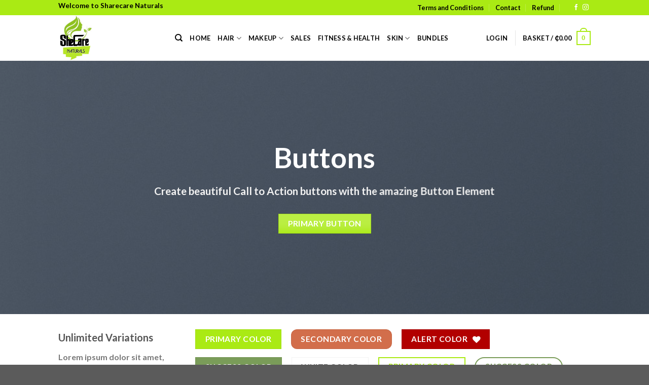

--- FILE ---
content_type: text/html; charset=UTF-8
request_url: https://shecarenaturals.com/elements/buttons/
body_size: 18777
content:
<!DOCTYPE html>
<html lang="en-GB" class="loading-site no-js">
<head>
	<meta charset="UTF-8" />
	<link rel="profile" href="http://gmpg.org/xfn/11" />
	<link rel="pingback" href="https://shecarenaturals.com/xmlrpc.php" />

					<script>document.documentElement.className = document.documentElement.className + ' yes-js js_active js'</script>
			<script>(function(html){html.className = html.className.replace(/\bno-js\b/,'js')})(document.documentElement);</script>
<meta name='robots' content='index, follow, max-image-preview:large, max-snippet:-1, max-video-preview:-1' />
<meta name="viewport" content="width=device-width, initial-scale=1" /><script>window._wca = window._wca || [];</script>

	<!-- This site is optimized with the Yoast SEO plugin v26.8 - https://yoast.com/product/yoast-seo-wordpress/ -->
	<title>Buttons &#8226; Shecarenaturals</title>
	<link rel="canonical" href="https://shecarenaturals.com/elements/buttons/" />
	<meta property="og:locale" content="en_GB" />
	<meta property="og:type" content="article" />
	<meta property="og:title" content="Buttons &#8226; Shecarenaturals" />
	<meta property="og:url" content="https://shecarenaturals.com/elements/buttons/" />
	<meta property="og:site_name" content="Shecarenaturals" />
	<meta property="article:modified_time" content="2023-10-08T11:30:22+00:00" />
	<meta property="og:image" content="https://shecarenaturals.com/wp-content/uploads/2016/08/dummy-1.jpg" />
	<meta property="og:image:width" content="400" />
	<meta property="og:image:height" content="260" />
	<meta property="og:image:type" content="image/jpeg" />
	<meta name="twitter:card" content="summary_large_image" />
	<meta name="twitter:label1" content="Estimated reading time" />
	<meta name="twitter:data1" content="3 minutes" />
	<script type="application/ld+json" class="yoast-schema-graph">{"@context":"https://schema.org","@graph":[{"@type":"WebPage","@id":"https://shecarenaturals.com/elements/buttons/","url":"https://shecarenaturals.com/elements/buttons/","name":"Buttons &#8226; Shecarenaturals","isPartOf":{"@id":"https://shecarenaturals.com/#website"},"primaryImageOfPage":{"@id":"https://shecarenaturals.com/elements/buttons/#primaryimage"},"image":{"@id":"https://shecarenaturals.com/elements/buttons/#primaryimage"},"thumbnailUrl":"https://shecarenaturals.com/wp-content/uploads/2016/08/dummy-1.jpg","datePublished":"2013-08-11T19:54:47+00:00","dateModified":"2023-10-08T11:30:22+00:00","breadcrumb":{"@id":"https://shecarenaturals.com/elements/buttons/#breadcrumb"},"inLanguage":"en-GB","potentialAction":[{"@type":"ReadAction","target":["https://shecarenaturals.com/elements/buttons/"]}]},{"@type":"ImageObject","inLanguage":"en-GB","@id":"https://shecarenaturals.com/elements/buttons/#primaryimage","url":"https://shecarenaturals.com/wp-content/uploads/2016/08/dummy-1.jpg","contentUrl":"https://shecarenaturals.com/wp-content/uploads/2016/08/dummy-1.jpg","width":400,"height":260},{"@type":"BreadcrumbList","@id":"https://shecarenaturals.com/elements/buttons/#breadcrumb","itemListElement":[{"@type":"ListItem","position":1,"name":"Home","item":"https://shecarenaturals.com/"},{"@type":"ListItem","position":2,"name":"Elements","item":"https://shecarenaturals.com/elements/"},{"@type":"ListItem","position":3,"name":"Buttons"}]},{"@type":"WebSite","@id":"https://shecarenaturals.com/#website","url":"https://shecarenaturals.com/","name":"Shecarenaturals","description":"Sale of Quality Hair and Skincare Products.","potentialAction":[{"@type":"SearchAction","target":{"@type":"EntryPoint","urlTemplate":"https://shecarenaturals.com/?s={search_term_string}"},"query-input":{"@type":"PropertyValueSpecification","valueRequired":true,"valueName":"search_term_string"}}],"inLanguage":"en-GB"}]}</script>
	<!-- / Yoast SEO plugin. -->


<link rel='dns-prefetch' href='//stats.wp.com' />
<link rel='dns-prefetch' href='//cdn.jsdelivr.net' />
<link rel='prefetch' href='https://shecarenaturals.com/wp-content/themes/flatsome/assets/js/flatsome.js?ver=43f05e0ca79aa585a6aa' />
<link rel='prefetch' href='https://shecarenaturals.com/wp-content/themes/flatsome/assets/js/chunk.slider.js?ver=3.17.7' />
<link rel='prefetch' href='https://shecarenaturals.com/wp-content/themes/flatsome/assets/js/chunk.popups.js?ver=3.17.7' />
<link rel='prefetch' href='https://shecarenaturals.com/wp-content/themes/flatsome/assets/js/chunk.tooltips.js?ver=3.17.7' />
<link rel='prefetch' href='https://shecarenaturals.com/wp-content/themes/flatsome/assets/js/woocommerce.js?ver=1a392523165907adee6a' />
<link rel="alternate" type="application/rss+xml" title="Shecarenaturals &raquo; Feed" href="https://shecarenaturals.com/feed/" />
<link rel="alternate" type="application/rss+xml" title="Shecarenaturals &raquo; Comments Feed" href="https://shecarenaturals.com/comments/feed/" />
<link rel="alternate" title="oEmbed (JSON)" type="application/json+oembed" href="https://shecarenaturals.com/wp-json/oembed/1.0/embed?url=https%3A%2F%2Fshecarenaturals.com%2Felements%2Fbuttons%2F" />
<link rel="alternate" title="oEmbed (XML)" type="text/xml+oembed" href="https://shecarenaturals.com/wp-json/oembed/1.0/embed?url=https%3A%2F%2Fshecarenaturals.com%2Felements%2Fbuttons%2F&#038;format=xml" />
<style id='wp-img-auto-sizes-contain-inline-css' type='text/css'>
img:is([sizes=auto i],[sizes^="auto," i]){contain-intrinsic-size:3000px 1500px}
/*# sourceURL=wp-img-auto-sizes-contain-inline-css */
</style>

<style id='wp-emoji-styles-inline-css' type='text/css'>

	img.wp-smiley, img.emoji {
		display: inline !important;
		border: none !important;
		box-shadow: none !important;
		height: 1em !important;
		width: 1em !important;
		margin: 0 0.07em !important;
		vertical-align: -0.1em !important;
		background: none !important;
		padding: 0 !important;
	}
/*# sourceURL=wp-emoji-styles-inline-css */
</style>
<style id='wp-block-library-inline-css' type='text/css'>
:root{--wp-block-synced-color:#7a00df;--wp-block-synced-color--rgb:122,0,223;--wp-bound-block-color:var(--wp-block-synced-color);--wp-editor-canvas-background:#ddd;--wp-admin-theme-color:#007cba;--wp-admin-theme-color--rgb:0,124,186;--wp-admin-theme-color-darker-10:#006ba1;--wp-admin-theme-color-darker-10--rgb:0,107,160.5;--wp-admin-theme-color-darker-20:#005a87;--wp-admin-theme-color-darker-20--rgb:0,90,135;--wp-admin-border-width-focus:2px}@media (min-resolution:192dpi){:root{--wp-admin-border-width-focus:1.5px}}.wp-element-button{cursor:pointer}:root .has-very-light-gray-background-color{background-color:#eee}:root .has-very-dark-gray-background-color{background-color:#313131}:root .has-very-light-gray-color{color:#eee}:root .has-very-dark-gray-color{color:#313131}:root .has-vivid-green-cyan-to-vivid-cyan-blue-gradient-background{background:linear-gradient(135deg,#00d084,#0693e3)}:root .has-purple-crush-gradient-background{background:linear-gradient(135deg,#34e2e4,#4721fb 50%,#ab1dfe)}:root .has-hazy-dawn-gradient-background{background:linear-gradient(135deg,#faaca8,#dad0ec)}:root .has-subdued-olive-gradient-background{background:linear-gradient(135deg,#fafae1,#67a671)}:root .has-atomic-cream-gradient-background{background:linear-gradient(135deg,#fdd79a,#004a59)}:root .has-nightshade-gradient-background{background:linear-gradient(135deg,#330968,#31cdcf)}:root .has-midnight-gradient-background{background:linear-gradient(135deg,#020381,#2874fc)}:root{--wp--preset--font-size--normal:16px;--wp--preset--font-size--huge:42px}.has-regular-font-size{font-size:1em}.has-larger-font-size{font-size:2.625em}.has-normal-font-size{font-size:var(--wp--preset--font-size--normal)}.has-huge-font-size{font-size:var(--wp--preset--font-size--huge)}.has-text-align-center{text-align:center}.has-text-align-left{text-align:left}.has-text-align-right{text-align:right}.has-fit-text{white-space:nowrap!important}#end-resizable-editor-section{display:none}.aligncenter{clear:both}.items-justified-left{justify-content:flex-start}.items-justified-center{justify-content:center}.items-justified-right{justify-content:flex-end}.items-justified-space-between{justify-content:space-between}.screen-reader-text{border:0;clip-path:inset(50%);height:1px;margin:-1px;overflow:hidden;padding:0;position:absolute;width:1px;word-wrap:normal!important}.screen-reader-text:focus{background-color:#ddd;clip-path:none;color:#444;display:block;font-size:1em;height:auto;left:5px;line-height:normal;padding:15px 23px 14px;text-decoration:none;top:5px;width:auto;z-index:100000}html :where(.has-border-color){border-style:solid}html :where([style*=border-top-color]){border-top-style:solid}html :where([style*=border-right-color]){border-right-style:solid}html :where([style*=border-bottom-color]){border-bottom-style:solid}html :where([style*=border-left-color]){border-left-style:solid}html :where([style*=border-width]){border-style:solid}html :where([style*=border-top-width]){border-top-style:solid}html :where([style*=border-right-width]){border-right-style:solid}html :where([style*=border-bottom-width]){border-bottom-style:solid}html :where([style*=border-left-width]){border-left-style:solid}html :where(img[class*=wp-image-]){height:auto;max-width:100%}:where(figure){margin:0 0 1em}html :where(.is-position-sticky){--wp-admin--admin-bar--position-offset:var(--wp-admin--admin-bar--height,0px)}@media screen and (max-width:600px){html :where(.is-position-sticky){--wp-admin--admin-bar--position-offset:0px}}

/*# sourceURL=wp-block-library-inline-css */
</style><link rel='stylesheet' id='wc-blocks-style-css' href='https://shecarenaturals.com/wp-content/plugins/woocommerce/assets/client/blocks/wc-blocks.css?ver=wc-10.4.3' type='text/css' media='all' />
<style id='global-styles-inline-css' type='text/css'>
:root{--wp--preset--aspect-ratio--square: 1;--wp--preset--aspect-ratio--4-3: 4/3;--wp--preset--aspect-ratio--3-4: 3/4;--wp--preset--aspect-ratio--3-2: 3/2;--wp--preset--aspect-ratio--2-3: 2/3;--wp--preset--aspect-ratio--16-9: 16/9;--wp--preset--aspect-ratio--9-16: 9/16;--wp--preset--color--black: #000000;--wp--preset--color--cyan-bluish-gray: #abb8c3;--wp--preset--color--white: #ffffff;--wp--preset--color--pale-pink: #f78da7;--wp--preset--color--vivid-red: #cf2e2e;--wp--preset--color--luminous-vivid-orange: #ff6900;--wp--preset--color--luminous-vivid-amber: #fcb900;--wp--preset--color--light-green-cyan: #7bdcb5;--wp--preset--color--vivid-green-cyan: #00d084;--wp--preset--color--pale-cyan-blue: #8ed1fc;--wp--preset--color--vivid-cyan-blue: #0693e3;--wp--preset--color--vivid-purple: #9b51e0;--wp--preset--gradient--vivid-cyan-blue-to-vivid-purple: linear-gradient(135deg,rgb(6,147,227) 0%,rgb(155,81,224) 100%);--wp--preset--gradient--light-green-cyan-to-vivid-green-cyan: linear-gradient(135deg,rgb(122,220,180) 0%,rgb(0,208,130) 100%);--wp--preset--gradient--luminous-vivid-amber-to-luminous-vivid-orange: linear-gradient(135deg,rgb(252,185,0) 0%,rgb(255,105,0) 100%);--wp--preset--gradient--luminous-vivid-orange-to-vivid-red: linear-gradient(135deg,rgb(255,105,0) 0%,rgb(207,46,46) 100%);--wp--preset--gradient--very-light-gray-to-cyan-bluish-gray: linear-gradient(135deg,rgb(238,238,238) 0%,rgb(169,184,195) 100%);--wp--preset--gradient--cool-to-warm-spectrum: linear-gradient(135deg,rgb(74,234,220) 0%,rgb(151,120,209) 20%,rgb(207,42,186) 40%,rgb(238,44,130) 60%,rgb(251,105,98) 80%,rgb(254,248,76) 100%);--wp--preset--gradient--blush-light-purple: linear-gradient(135deg,rgb(255,206,236) 0%,rgb(152,150,240) 100%);--wp--preset--gradient--blush-bordeaux: linear-gradient(135deg,rgb(254,205,165) 0%,rgb(254,45,45) 50%,rgb(107,0,62) 100%);--wp--preset--gradient--luminous-dusk: linear-gradient(135deg,rgb(255,203,112) 0%,rgb(199,81,192) 50%,rgb(65,88,208) 100%);--wp--preset--gradient--pale-ocean: linear-gradient(135deg,rgb(255,245,203) 0%,rgb(182,227,212) 50%,rgb(51,167,181) 100%);--wp--preset--gradient--electric-grass: linear-gradient(135deg,rgb(202,248,128) 0%,rgb(113,206,126) 100%);--wp--preset--gradient--midnight: linear-gradient(135deg,rgb(2,3,129) 0%,rgb(40,116,252) 100%);--wp--preset--font-size--small: 13px;--wp--preset--font-size--medium: 20px;--wp--preset--font-size--large: 36px;--wp--preset--font-size--x-large: 42px;--wp--preset--spacing--20: 0.44rem;--wp--preset--spacing--30: 0.67rem;--wp--preset--spacing--40: 1rem;--wp--preset--spacing--50: 1.5rem;--wp--preset--spacing--60: 2.25rem;--wp--preset--spacing--70: 3.38rem;--wp--preset--spacing--80: 5.06rem;--wp--preset--shadow--natural: 6px 6px 9px rgba(0, 0, 0, 0.2);--wp--preset--shadow--deep: 12px 12px 50px rgba(0, 0, 0, 0.4);--wp--preset--shadow--sharp: 6px 6px 0px rgba(0, 0, 0, 0.2);--wp--preset--shadow--outlined: 6px 6px 0px -3px rgb(255, 255, 255), 6px 6px rgb(0, 0, 0);--wp--preset--shadow--crisp: 6px 6px 0px rgb(0, 0, 0);}:where(.is-layout-flex){gap: 0.5em;}:where(.is-layout-grid){gap: 0.5em;}body .is-layout-flex{display: flex;}.is-layout-flex{flex-wrap: wrap;align-items: center;}.is-layout-flex > :is(*, div){margin: 0;}body .is-layout-grid{display: grid;}.is-layout-grid > :is(*, div){margin: 0;}:where(.wp-block-columns.is-layout-flex){gap: 2em;}:where(.wp-block-columns.is-layout-grid){gap: 2em;}:where(.wp-block-post-template.is-layout-flex){gap: 1.25em;}:where(.wp-block-post-template.is-layout-grid){gap: 1.25em;}.has-black-color{color: var(--wp--preset--color--black) !important;}.has-cyan-bluish-gray-color{color: var(--wp--preset--color--cyan-bluish-gray) !important;}.has-white-color{color: var(--wp--preset--color--white) !important;}.has-pale-pink-color{color: var(--wp--preset--color--pale-pink) !important;}.has-vivid-red-color{color: var(--wp--preset--color--vivid-red) !important;}.has-luminous-vivid-orange-color{color: var(--wp--preset--color--luminous-vivid-orange) !important;}.has-luminous-vivid-amber-color{color: var(--wp--preset--color--luminous-vivid-amber) !important;}.has-light-green-cyan-color{color: var(--wp--preset--color--light-green-cyan) !important;}.has-vivid-green-cyan-color{color: var(--wp--preset--color--vivid-green-cyan) !important;}.has-pale-cyan-blue-color{color: var(--wp--preset--color--pale-cyan-blue) !important;}.has-vivid-cyan-blue-color{color: var(--wp--preset--color--vivid-cyan-blue) !important;}.has-vivid-purple-color{color: var(--wp--preset--color--vivid-purple) !important;}.has-black-background-color{background-color: var(--wp--preset--color--black) !important;}.has-cyan-bluish-gray-background-color{background-color: var(--wp--preset--color--cyan-bluish-gray) !important;}.has-white-background-color{background-color: var(--wp--preset--color--white) !important;}.has-pale-pink-background-color{background-color: var(--wp--preset--color--pale-pink) !important;}.has-vivid-red-background-color{background-color: var(--wp--preset--color--vivid-red) !important;}.has-luminous-vivid-orange-background-color{background-color: var(--wp--preset--color--luminous-vivid-orange) !important;}.has-luminous-vivid-amber-background-color{background-color: var(--wp--preset--color--luminous-vivid-amber) !important;}.has-light-green-cyan-background-color{background-color: var(--wp--preset--color--light-green-cyan) !important;}.has-vivid-green-cyan-background-color{background-color: var(--wp--preset--color--vivid-green-cyan) !important;}.has-pale-cyan-blue-background-color{background-color: var(--wp--preset--color--pale-cyan-blue) !important;}.has-vivid-cyan-blue-background-color{background-color: var(--wp--preset--color--vivid-cyan-blue) !important;}.has-vivid-purple-background-color{background-color: var(--wp--preset--color--vivid-purple) !important;}.has-black-border-color{border-color: var(--wp--preset--color--black) !important;}.has-cyan-bluish-gray-border-color{border-color: var(--wp--preset--color--cyan-bluish-gray) !important;}.has-white-border-color{border-color: var(--wp--preset--color--white) !important;}.has-pale-pink-border-color{border-color: var(--wp--preset--color--pale-pink) !important;}.has-vivid-red-border-color{border-color: var(--wp--preset--color--vivid-red) !important;}.has-luminous-vivid-orange-border-color{border-color: var(--wp--preset--color--luminous-vivid-orange) !important;}.has-luminous-vivid-amber-border-color{border-color: var(--wp--preset--color--luminous-vivid-amber) !important;}.has-light-green-cyan-border-color{border-color: var(--wp--preset--color--light-green-cyan) !important;}.has-vivid-green-cyan-border-color{border-color: var(--wp--preset--color--vivid-green-cyan) !important;}.has-pale-cyan-blue-border-color{border-color: var(--wp--preset--color--pale-cyan-blue) !important;}.has-vivid-cyan-blue-border-color{border-color: var(--wp--preset--color--vivid-cyan-blue) !important;}.has-vivid-purple-border-color{border-color: var(--wp--preset--color--vivid-purple) !important;}.has-vivid-cyan-blue-to-vivid-purple-gradient-background{background: var(--wp--preset--gradient--vivid-cyan-blue-to-vivid-purple) !important;}.has-light-green-cyan-to-vivid-green-cyan-gradient-background{background: var(--wp--preset--gradient--light-green-cyan-to-vivid-green-cyan) !important;}.has-luminous-vivid-amber-to-luminous-vivid-orange-gradient-background{background: var(--wp--preset--gradient--luminous-vivid-amber-to-luminous-vivid-orange) !important;}.has-luminous-vivid-orange-to-vivid-red-gradient-background{background: var(--wp--preset--gradient--luminous-vivid-orange-to-vivid-red) !important;}.has-very-light-gray-to-cyan-bluish-gray-gradient-background{background: var(--wp--preset--gradient--very-light-gray-to-cyan-bluish-gray) !important;}.has-cool-to-warm-spectrum-gradient-background{background: var(--wp--preset--gradient--cool-to-warm-spectrum) !important;}.has-blush-light-purple-gradient-background{background: var(--wp--preset--gradient--blush-light-purple) !important;}.has-blush-bordeaux-gradient-background{background: var(--wp--preset--gradient--blush-bordeaux) !important;}.has-luminous-dusk-gradient-background{background: var(--wp--preset--gradient--luminous-dusk) !important;}.has-pale-ocean-gradient-background{background: var(--wp--preset--gradient--pale-ocean) !important;}.has-electric-grass-gradient-background{background: var(--wp--preset--gradient--electric-grass) !important;}.has-midnight-gradient-background{background: var(--wp--preset--gradient--midnight) !important;}.has-small-font-size{font-size: var(--wp--preset--font-size--small) !important;}.has-medium-font-size{font-size: var(--wp--preset--font-size--medium) !important;}.has-large-font-size{font-size: var(--wp--preset--font-size--large) !important;}.has-x-large-font-size{font-size: var(--wp--preset--font-size--x-large) !important;}
/*# sourceURL=global-styles-inline-css */
</style>

<style id='classic-theme-styles-inline-css' type='text/css'>
/*! This file is auto-generated */
.wp-block-button__link{color:#fff;background-color:#32373c;border-radius:9999px;box-shadow:none;text-decoration:none;padding:calc(.667em + 2px) calc(1.333em + 2px);font-size:1.125em}.wp-block-file__button{background:#32373c;color:#fff;text-decoration:none}
/*# sourceURL=/wp-includes/css/classic-themes.min.css */
</style>
<link rel='stylesheet' id='contact-form-7-css' href='https://shecarenaturals.com/wp-content/plugins/contact-form-7/includes/css/styles.css?ver=6.1.1' type='text/css' media='all' />
<style id='woocommerce-inline-inline-css' type='text/css'>
.woocommerce form .form-row .required { visibility: visible; }
/*# sourceURL=woocommerce-inline-inline-css */
</style>
<link rel='stylesheet' id='wpcbn-frontend-css' href='https://shecarenaturals.com/wp-content/plugins/wpc-buy-now-button/assets/css/frontend.css?ver=2.1.6' type='text/css' media='all' />
<link rel='stylesheet' id='flatsome-woocommerce-wishlist-css' href='https://shecarenaturals.com/wp-content/themes/flatsome/inc/integrations/wc-yith-wishlist/wishlist.css?ver=3.10.2' type='text/css' media='all' />
<link rel='stylesheet' id='flatsome-main-css' href='https://shecarenaturals.com/wp-content/themes/flatsome/assets/css/flatsome.css?ver=3.17.7' type='text/css' media='all' />
<style id='flatsome-main-inline-css' type='text/css'>
@font-face {
				font-family: "fl-icons";
				font-display: block;
				src: url(https://shecarenaturals.com/wp-content/themes/flatsome/assets/css/icons/fl-icons.eot?v=3.17.7);
				src:
					url(https://shecarenaturals.com/wp-content/themes/flatsome/assets/css/icons/fl-icons.eot#iefix?v=3.17.7) format("embedded-opentype"),
					url(https://shecarenaturals.com/wp-content/themes/flatsome/assets/css/icons/fl-icons.woff2?v=3.17.7) format("woff2"),
					url(https://shecarenaturals.com/wp-content/themes/flatsome/assets/css/icons/fl-icons.ttf?v=3.17.7) format("truetype"),
					url(https://shecarenaturals.com/wp-content/themes/flatsome/assets/css/icons/fl-icons.woff?v=3.17.7) format("woff"),
					url(https://shecarenaturals.com/wp-content/themes/flatsome/assets/css/icons/fl-icons.svg?v=3.17.7#fl-icons) format("svg");
			}
/*# sourceURL=flatsome-main-inline-css */
</style>
<link rel='stylesheet' id='flatsome-shop-css' href='https://shecarenaturals.com/wp-content/themes/flatsome/assets/css/flatsome-shop.css?ver=3.17.7' type='text/css' media='all' />
<link rel='stylesheet' id='flatsome-style-css' href='https://shecarenaturals.com/wp-content/themes/shecarenaturals-com/style.css?ver=3.0' type='text/css' media='all' />
<script type="text/javascript" src="https://shecarenaturals.com/wp-includes/js/jquery/jquery.min.js?ver=3.7.1" id="jquery-core-js"></script>
<script type="text/javascript" src="https://shecarenaturals.com/wp-includes/js/jquery/jquery-migrate.min.js?ver=3.4.1" id="jquery-migrate-js"></script>
<script type="text/javascript" src="https://shecarenaturals.com/wp-content/plugins/woocommerce/assets/js/jquery-blockui/jquery.blockUI.min.js?ver=2.7.0-wc.10.4.3" id="wc-jquery-blockui-js" data-wp-strategy="defer"></script>
<script type="text/javascript" id="wc-add-to-cart-js-extra">
/* <![CDATA[ */
var wc_add_to_cart_params = {"ajax_url":"/wp-admin/admin-ajax.php","wc_ajax_url":"/?wc-ajax=%%endpoint%%","i18n_view_cart":"View basket","cart_url":"https://shecarenaturals.com/cart-2/","is_cart":"","cart_redirect_after_add":"no"};
//# sourceURL=wc-add-to-cart-js-extra
/* ]]> */
</script>
<script type="text/javascript" src="https://shecarenaturals.com/wp-content/plugins/woocommerce/assets/js/frontend/add-to-cart.min.js?ver=10.4.3" id="wc-add-to-cart-js" defer="defer" data-wp-strategy="defer"></script>
<script type="text/javascript" src="https://shecarenaturals.com/wp-content/plugins/woocommerce/assets/js/js-cookie/js.cookie.min.js?ver=2.1.4-wc.10.4.3" id="wc-js-cookie-js" data-wp-strategy="defer"></script>
<script type="text/javascript" src="https://stats.wp.com/s-202604.js" id="woocommerce-analytics-js" defer="defer" data-wp-strategy="defer"></script>
<link rel="https://api.w.org/" href="https://shecarenaturals.com/wp-json/" /><link rel="alternate" title="JSON" type="application/json" href="https://shecarenaturals.com/wp-json/wp/v2/pages/389728" /><link rel="EditURI" type="application/rsd+xml" title="RSD" href="https://shecarenaturals.com/xmlrpc.php?rsd" />
<meta name="generator" content="WordPress 6.9" />
<meta name="generator" content="WooCommerce 10.4.3" />
<link rel='shortlink' href='https://shecarenaturals.com/?p=389728' />
	<style>img#wpstats{display:none}</style>
		<style>.bg{opacity: 0; transition: opacity 1s; -webkit-transition: opacity 1s;} .bg-loaded{opacity: 1;}</style>	<noscript><style>.woocommerce-product-gallery{ opacity: 1 !important; }</style></noscript>
	<link rel="icon" href="https://shecarenaturals.com/wp-content/uploads/2022/08/cropped-Screenshot_479-32x32.png" sizes="32x32" />
<link rel="icon" href="https://shecarenaturals.com/wp-content/uploads/2022/08/cropped-Screenshot_479-192x192.png" sizes="192x192" />
<link rel="apple-touch-icon" href="https://shecarenaturals.com/wp-content/uploads/2022/08/cropped-Screenshot_479-180x180.png" />
<meta name="msapplication-TileImage" content="https://shecarenaturals.com/wp-content/uploads/2022/08/cropped-Screenshot_479-270x270.png" />
<style id="custom-css" type="text/css">:root {--primary-color: #aaea14;}.header-main{height: 90px}#logo img{max-height: 90px}#logo{width:200px;}.header-top{min-height: 30px}.transparent .header-main{height: 90px}.transparent #logo img{max-height: 90px}.has-transparent + .page-title:first-of-type,.has-transparent + #main > .page-title,.has-transparent + #main > div > .page-title,.has-transparent + #main .page-header-wrapper:first-of-type .page-title{padding-top: 120px;}.header.show-on-scroll,.stuck .header-main{height:70px!important}.stuck #logo img{max-height: 70px!important}.header-bottom {background-color: #f1f1f1}.top-bar-nav > li > a{line-height: 17px }.header-main .nav > li > a{line-height: 16px }@media (max-width: 549px) {.header-main{height: 70px}#logo img{max-height: 70px}}/* Color */.accordion-title.active, .has-icon-bg .icon .icon-inner,.logo a, .primary.is-underline, .primary.is-link, .badge-outline .badge-inner, .nav-outline > li.active> a,.nav-outline >li.active > a, .cart-icon strong,[data-color='primary'], .is-outline.primary{color: #aaea14;}/* Color !important */[data-text-color="primary"]{color: #aaea14!important;}/* Background Color */[data-text-bg="primary"]{background-color: #aaea14;}/* Background */.scroll-to-bullets a,.featured-title, .label-new.menu-item > a:after, .nav-pagination > li > .current,.nav-pagination > li > span:hover,.nav-pagination > li > a:hover,.has-hover:hover .badge-outline .badge-inner,button[type="submit"], .button.wc-forward:not(.checkout):not(.checkout-button), .button.submit-button, .button.primary:not(.is-outline),.featured-table .title,.is-outline:hover, .has-icon:hover .icon-label,.nav-dropdown-bold .nav-column li > a:hover, .nav-dropdown.nav-dropdown-bold > li > a:hover, .nav-dropdown-bold.dark .nav-column li > a:hover, .nav-dropdown.nav-dropdown-bold.dark > li > a:hover, .header-vertical-menu__opener ,.is-outline:hover, .tagcloud a:hover,.grid-tools a, input[type='submit']:not(.is-form), .box-badge:hover .box-text, input.button.alt,.nav-box > li > a:hover,.nav-box > li.active > a,.nav-pills > li.active > a ,.current-dropdown .cart-icon strong, .cart-icon:hover strong, .nav-line-bottom > li > a:before, .nav-line-grow > li > a:before, .nav-line > li > a:before,.banner, .header-top, .slider-nav-circle .flickity-prev-next-button:hover svg, .slider-nav-circle .flickity-prev-next-button:hover .arrow, .primary.is-outline:hover, .button.primary:not(.is-outline), input[type='submit'].primary, input[type='submit'].primary, input[type='reset'].button, input[type='button'].primary, .badge-inner{background-color: #aaea14;}/* Border */.nav-vertical.nav-tabs > li.active > a,.scroll-to-bullets a.active,.nav-pagination > li > .current,.nav-pagination > li > span:hover,.nav-pagination > li > a:hover,.has-hover:hover .badge-outline .badge-inner,.accordion-title.active,.featured-table,.is-outline:hover, .tagcloud a:hover,blockquote, .has-border, .cart-icon strong:after,.cart-icon strong,.blockUI:before, .processing:before,.loading-spin, .slider-nav-circle .flickity-prev-next-button:hover svg, .slider-nav-circle .flickity-prev-next-button:hover .arrow, .primary.is-outline:hover{border-color: #aaea14}.nav-tabs > li.active > a{border-top-color: #aaea14}.widget_shopping_cart_content .blockUI.blockOverlay:before { border-left-color: #aaea14 }.woocommerce-checkout-review-order .blockUI.blockOverlay:before { border-left-color: #aaea14 }/* Fill */.slider .flickity-prev-next-button:hover svg,.slider .flickity-prev-next-button:hover .arrow{fill: #aaea14;}/* Focus */.primary:focus-visible, .submit-button:focus-visible, button[type="submit"]:focus-visible { outline-color: #aaea14!important; }body{font-family: Lato, sans-serif;}body {font-weight: 400;font-style: normal;}.nav > li > a {font-family: Lato, sans-serif;}.mobile-sidebar-levels-2 .nav > li > ul > li > a {font-family: Lato, sans-serif;}.nav > li > a,.mobile-sidebar-levels-2 .nav > li > ul > li > a {font-weight: 700;font-style: normal;}h1,h2,h3,h4,h5,h6,.heading-font, .off-canvas-center .nav-sidebar.nav-vertical > li > a{font-family: Lato, sans-serif;}h1,h2,h3,h4,h5,h6,.heading-font,.banner h1,.banner h2 {font-weight: 700;font-style: normal;}.alt-font{font-family: "Dancing Script", sans-serif;}.alt-font {font-weight: 400!important;font-style: normal!important;}.header:not(.transparent) .top-bar-nav > li > a {color: #000000;}.header:not(.transparent) .header-nav-main.nav > li > a {color: #000000;}@media screen and (min-width: 550px){.products .box-vertical .box-image{min-width: 300px!important;width: 300px!important;}}.nav-vertical-fly-out > li + li {border-top-width: 1px; border-top-style: solid;}.label-new.menu-item > a:after{content:"New";}.label-hot.menu-item > a:after{content:"Hot";}.label-sale.menu-item > a:after{content:"Sale";}.label-popular.menu-item > a:after{content:"Popular";}</style><style id="kirki-inline-styles">/* latin-ext */
@font-face {
  font-family: 'Lato';
  font-style: normal;
  font-weight: 400;
  font-display: swap;
  src: url(https://shecarenaturals.com/wp-content/fonts/lato/font) format('woff');
  unicode-range: U+0100-02BA, U+02BD-02C5, U+02C7-02CC, U+02CE-02D7, U+02DD-02FF, U+0304, U+0308, U+0329, U+1D00-1DBF, U+1E00-1E9F, U+1EF2-1EFF, U+2020, U+20A0-20AB, U+20AD-20C0, U+2113, U+2C60-2C7F, U+A720-A7FF;
}
/* latin */
@font-face {
  font-family: 'Lato';
  font-style: normal;
  font-weight: 400;
  font-display: swap;
  src: url(https://shecarenaturals.com/wp-content/fonts/lato/font) format('woff');
  unicode-range: U+0000-00FF, U+0131, U+0152-0153, U+02BB-02BC, U+02C6, U+02DA, U+02DC, U+0304, U+0308, U+0329, U+2000-206F, U+20AC, U+2122, U+2191, U+2193, U+2212, U+2215, U+FEFF, U+FFFD;
}
/* latin-ext */
@font-face {
  font-family: 'Lato';
  font-style: normal;
  font-weight: 700;
  font-display: swap;
  src: url(https://shecarenaturals.com/wp-content/fonts/lato/font) format('woff');
  unicode-range: U+0100-02BA, U+02BD-02C5, U+02C7-02CC, U+02CE-02D7, U+02DD-02FF, U+0304, U+0308, U+0329, U+1D00-1DBF, U+1E00-1E9F, U+1EF2-1EFF, U+2020, U+20A0-20AB, U+20AD-20C0, U+2113, U+2C60-2C7F, U+A720-A7FF;
}
/* latin */
@font-face {
  font-family: 'Lato';
  font-style: normal;
  font-weight: 700;
  font-display: swap;
  src: url(https://shecarenaturals.com/wp-content/fonts/lato/font) format('woff');
  unicode-range: U+0000-00FF, U+0131, U+0152-0153, U+02BB-02BC, U+02C6, U+02DA, U+02DC, U+0304, U+0308, U+0329, U+2000-206F, U+20AC, U+2122, U+2191, U+2193, U+2212, U+2215, U+FEFF, U+FFFD;
}/* vietnamese */
@font-face {
  font-family: 'Dancing Script';
  font-style: normal;
  font-weight: 400;
  font-display: swap;
  src: url(https://shecarenaturals.com/wp-content/fonts/dancing-script/font) format('woff');
  unicode-range: U+0102-0103, U+0110-0111, U+0128-0129, U+0168-0169, U+01A0-01A1, U+01AF-01B0, U+0300-0301, U+0303-0304, U+0308-0309, U+0323, U+0329, U+1EA0-1EF9, U+20AB;
}
/* latin-ext */
@font-face {
  font-family: 'Dancing Script';
  font-style: normal;
  font-weight: 400;
  font-display: swap;
  src: url(https://shecarenaturals.com/wp-content/fonts/dancing-script/font) format('woff');
  unicode-range: U+0100-02BA, U+02BD-02C5, U+02C7-02CC, U+02CE-02D7, U+02DD-02FF, U+0304, U+0308, U+0329, U+1D00-1DBF, U+1E00-1E9F, U+1EF2-1EFF, U+2020, U+20A0-20AB, U+20AD-20C0, U+2113, U+2C60-2C7F, U+A720-A7FF;
}
/* latin */
@font-face {
  font-family: 'Dancing Script';
  font-style: normal;
  font-weight: 400;
  font-display: swap;
  src: url(https://shecarenaturals.com/wp-content/fonts/dancing-script/font) format('woff');
  unicode-range: U+0000-00FF, U+0131, U+0152-0153, U+02BB-02BC, U+02C6, U+02DA, U+02DC, U+0304, U+0308, U+0329, U+2000-206F, U+20AC, U+2122, U+2191, U+2193, U+2212, U+2215, U+FEFF, U+FFFD;
}</style></head>

<body class="wp-singular page-template page-template-page-blank page-template-page-blank-php page page-id-389728 page-child parent-pageid-389760 wp-theme-flatsome wp-child-theme-shecarenaturals-com theme-flatsome woocommerce-no-js lightbox nav-dropdown-has-arrow nav-dropdown-has-shadow nav-dropdown-has-border">


<a class="skip-link screen-reader-text" href="#main">Skip to content</a>

<div id="wrapper">

	
	<header id="header" class="header has-sticky sticky-jump">
		<div class="header-wrapper">
			<div id="top-bar" class="header-top hide-for-sticky nav-dark">
    <div class="flex-row container">
      <div class="flex-col hide-for-medium flex-left">
          <ul class="nav nav-left medium-nav-center nav-small  nav-divided">
              <li class="html custom html_topbar_left"><h4><span style="color: #00ff00;"><span style="color: #000000;"> Welcome to Sharecare Naturals</span></span></h4></li>          </ul>
      </div>

      <div class="flex-col hide-for-medium flex-center">
          <ul class="nav nav-center nav-small  nav-divided">
                        </ul>
      </div>

      <div class="flex-col hide-for-medium flex-right">
         <ul class="nav top-bar-nav nav-right nav-small  nav-divided">
              <li id="menu-item-4938" class="menu-item menu-item-type-custom menu-item-object-custom menu-item-4938 menu-item-design-default"><a href="https://shecarenaturals.com/terms-and-conditions/" class="nav-top-link">Terms and Conditions</a></li>
<li id="menu-item-4940" class="menu-item menu-item-type-custom menu-item-object-custom menu-item-4940 menu-item-design-default"><a href="https://shecarenaturals.com/free-hair-product-consultation-l-josben-naturals/" class="nav-top-link">Contact</a></li>
<li id="menu-item-4951" class="menu-item menu-item-type-custom menu-item-object-custom menu-item-4951 menu-item-design-default"><a href="https://shecarenaturals.com/refund-and-cancellation-policy/" class="nav-top-link">Refund</a></li>
<li class="header-newsletter-item has-icon">

<a href="#header-newsletter-signup" class="tooltip "
  title="Sign up for Newsletter">

  
  </a>
	<div id="header-newsletter-signup"
	     class="lightbox-by-id lightbox-content mfp-hide lightbox-white "
	     style="max-width:700px ;padding:0px">
		
  <div class="banner has-hover" id="banner-1272860549">
          <div class="banner-inner fill">
        <div class="banner-bg fill" >
            <div class="bg fill bg-fill "></div>
                        <div class="overlay"></div>            
	<div class="is-border is-dashed"
		style="border-color:rgba(255,255,255,.3);border-width:2px 2px 2px 2px;margin:10px;">
	</div>
                    </div>
		
        <div class="banner-layers container">
            <div class="fill banner-link"></div>               <div id="text-box-501789485" class="text-box banner-layer x10 md-x10 lg-x10 y50 md-y50 lg-y50 res-text">
                     <div data-animate="fadeInUp">           <div class="text-box-content text dark">
              
              <div class="text-inner text-left">
                  <h3 class="uppercase">Sign up for Newsletter</h3><p class="lead">Signup for our newsletter to get notified about sales and new products. Add any text here or remove it.</p>
<div class="wpcf7 no-js" id="wpcf7-f389573-o1" lang="en-US" dir="ltr" data-wpcf7-id="389573">
<div class="screen-reader-response"><p role="status" aria-live="polite" aria-atomic="true"></p> <ul></ul></div>
<form action="/elements/buttons/#wpcf7-f389573-o1" method="post" class="wpcf7-form init" aria-label="Contact form" novalidate="novalidate" data-status="init">
<fieldset class="hidden-fields-container"><input type="hidden" name="_wpcf7" value="389573" /><input type="hidden" name="_wpcf7_version" value="6.1.1" /><input type="hidden" name="_wpcf7_locale" value="en_US" /><input type="hidden" name="_wpcf7_unit_tag" value="wpcf7-f389573-o1" /><input type="hidden" name="_wpcf7_container_post" value="0" /><input type="hidden" name="_wpcf7_posted_data_hash" value="" />
</fieldset>
<div class="form-flat">
	<p><span class="wpcf7-form-control-wrap" data-name="your-email"><input size="40" maxlength="400" class="wpcf7-form-control wpcf7-email wpcf7-validates-as-required wpcf7-text wpcf7-validates-as-email" aria-required="true" aria-invalid="false" placeholder="Your Email (required)" value="" type="email" name="your-email" /></span>
	</p>
	<p><input class="wpcf7-form-control wpcf7-submit has-spinner button" type="submit" value="Sign Up" />
	</p>
</div><div class="wpcf7-response-output" aria-hidden="true"></div>
</form>
</div>
              </div>
           </div>
       </div>                     
<style>
#text-box-501789485 {
  width: 60%;
}
#text-box-501789485 .text-box-content {
  font-size: 100%;
}
@media (min-width:550px) {
  #text-box-501789485 {
    width: 50%;
  }
}
</style>
    </div>
         </div>
      </div>

            
<style>
#banner-1272860549 {
  padding-top: 500px;
}
#banner-1272860549 .bg.bg-loaded {
  background-image: url(https://shecarenaturals.com/wp-content/themes/flatsome/assets/img/missing.jpg);
}
#banner-1272860549 .overlay {
  background-color: rgba(0,0,0,.4);
}
</style>
  </div>

	</div>
	
	</li>
<li class="html header-social-icons ml-0">
	<div class="social-icons follow-icons" ><a href="https://web.facebook.com/people/josben_naturals/100063627636048/?hc_ref=ART01H97N-Fu81AigV8KEoo_rk7lEPw4cOmsNUGTDtVYPA3Nr8wzpCXFi8zYf34xTmc&fref=nf&__xts__[0]=68.[base64]" target="_blank" rel="noopener noreferrer nofollow" data-label="Facebook" class="icon plain facebook tooltip" title="Follow on Facebook" aria-label="Follow on Facebook" ><i class="icon-facebook" ></i></a><a href="https://www.instagram.com/shecare._naturals/?hl=en" target="_blank" rel="noopener noreferrer nofollow" data-label="Instagram" class="icon plain instagram tooltip" title="Follow on Instagram" aria-label="Follow on Instagram" ><i class="icon-instagram" ></i></a></div></li>
          </ul>
      </div>

            <div class="flex-col show-for-medium flex-grow">
          <ul class="nav nav-center nav-small mobile-nav  nav-divided">
              <li class="html custom html_topbar_left"><h4><span style="color: #00ff00;"><span style="color: #000000;"> Welcome to Sharecare Naturals</span></span></h4></li>          </ul>
      </div>
      
    </div>
</div>
<div id="masthead" class="header-main ">
      <div class="header-inner flex-row container logo-left medium-logo-center" role="navigation">

          <!-- Logo -->
          <div id="logo" class="flex-col logo">
            
<!-- Header logo -->
<a href="https://shecarenaturals.com/" title="Shecarenaturals - Sale of Quality Hair and Skincare Products." rel="home">
		<img width="263" height="314" src="https://shecarenaturals.com/wp-content/uploads/2022/08/Screenshot_479.png" class="header_logo header-logo" alt="Shecarenaturals"/><img  width="263" height="314" src="https://shecarenaturals.com/wp-content/uploads/2022/08/Screenshot_479.png" class="header-logo-dark" alt="Shecarenaturals"/></a>
          </div>

          <!-- Mobile Left Elements -->
          <div class="flex-col show-for-medium flex-left">
            <ul class="mobile-nav nav nav-left ">
              <li class="nav-icon has-icon">
  		<a href="#" data-open="#main-menu" data-pos="left" data-bg="main-menu-overlay" data-color="" class="is-small" aria-label="Menu" aria-controls="main-menu" aria-expanded="false">

		  <i class="icon-menu" ></i>
		  		</a>
	</li>
            </ul>
          </div>

          <!-- Left Elements -->
          <div class="flex-col hide-for-medium flex-left
            flex-grow">
            <ul class="header-nav header-nav-main nav nav-left  nav-uppercase" >
              <li class="header-search header-search-dropdown has-icon has-dropdown menu-item-has-children">
		<a href="#" aria-label="Search" class="is-small"><i class="icon-search" ></i></a>
		<ul class="nav-dropdown nav-dropdown-default">
	 	<li class="header-search-form search-form html relative has-icon">
	<div class="header-search-form-wrapper">
		<div class="searchform-wrapper ux-search-box relative is-normal"><form role="search" method="get" class="searchform" action="https://shecarenaturals.com/">
	<div class="flex-row relative">
						<div class="flex-col flex-grow">
			<label class="screen-reader-text" for="woocommerce-product-search-field-0">Search for:</label>
			<input type="search" id="woocommerce-product-search-field-0" class="search-field mb-0" placeholder="Search&hellip;" value="" name="s" />
			<input type="hidden" name="post_type" value="product" />
					</div>
		<div class="flex-col">
			<button type="submit" value="Search" class="ux-search-submit submit-button secondary button  icon mb-0" aria-label="Submit">
				<i class="icon-search" ></i>			</button>
		</div>
	</div>
	<div class="live-search-results text-left z-top"></div>
</form>
</div>	</div>
</li>
	</ul>
</li>
<li id="menu-item-4932" class="menu-item menu-item-type-custom menu-item-object-custom menu-item-home menu-item-4932 menu-item-design-default"><a href="https://shecarenaturals.com" class="nav-top-link">Home</a></li>
<li id="menu-item-4905" class="menu-item menu-item-type-custom menu-item-object-custom menu-item-has-children menu-item-4905 menu-item-design-default has-dropdown"><a href="https://shecarenaturals.com/product-category/hair/" class="nav-top-link" aria-expanded="false" aria-haspopup="menu">Hair<i class="icon-angle-down" ></i></a>
<ul class="sub-menu nav-dropdown nav-dropdown-default">
	<li id="menu-item-4906" class="menu-item menu-item-type-custom menu-item-object-custom menu-item-4906"><a href="https://shecarenaturals.com/product-category/hair/ayurvedic-natural-products/">Ayurvedic &#038; Natural Products</a></li>
	<li id="menu-item-4907" class="menu-item menu-item-type-custom menu-item-object-custom menu-item-4907"><a href="https://shecarenaturals.com/product-category/hair/conditioners-treatments/">Conditioners &#038; Treatments</a></li>
	<li id="menu-item-4908" class="menu-item menu-item-type-custom menu-item-object-custom menu-item-4908"><a href="https://shecarenaturals.com/product-category/hair/hair-extensions/">Hair Extensions</a></li>
	<li id="menu-item-4909" class="menu-item menu-item-type-custom menu-item-object-custom menu-item-4909"><a href="https://shecarenaturals.com/product-category/hair/hair-tools-accessories/">Hair Tools &#038; Accessories</a></li>
	<li id="menu-item-4910" class="menu-item menu-item-type-custom menu-item-object-custom menu-item-4910"><a href="https://shecarenaturals.com/product-category/hair/hair-supplements-growth-aids/">Hair Supplements &#038; Growth Aids</a></li>
	<li id="menu-item-4911" class="menu-item menu-item-type-custom menu-item-object-custom menu-item-4911"><a href="https://shecarenaturals.com/product-category/hair/leave-in-products/">Leave in Products</a></li>
	<li id="menu-item-4912" class="menu-item menu-item-type-custom menu-item-object-custom menu-item-4912"><a href="https://shecarenaturals.com/product-category/hair/mosturizers/">Moisturizers</a></li>
	<li id="menu-item-4913" class="menu-item menu-item-type-custom menu-item-object-custom menu-item-4913"><a href="https://shecarenaturals.com/product-category/hair/oils-butters-serums/">Oils, Butters &#038; Serums</a></li>
	<li id="menu-item-4914" class="menu-item menu-item-type-custom menu-item-object-custom menu-item-4914"><a href="https://shecarenaturals.com/product-category/hair/relaxers/">Relaxers</a></li>
	<li id="menu-item-4915" class="menu-item menu-item-type-custom menu-item-object-custom menu-item-4915"><a href="https://shecarenaturals.com/product-category/hair/shampoos/">shampoo</a></li>
	<li id="menu-item-4916" class="menu-item menu-item-type-custom menu-item-object-custom menu-item-4916"><a href="https://shecarenaturals.com/product-category/hair/stylers-curl-definers/">Stylers &#038; Curl Definers</a></li>
</ul>
</li>
<li id="menu-item-4917" class="menu-item menu-item-type-custom menu-item-object-custom menu-item-has-children menu-item-4917 menu-item-design-default has-dropdown"><a href="https://shecarenaturals.com/product-category/makeup/" class="nav-top-link" aria-expanded="false" aria-haspopup="menu">Makeup<i class="icon-angle-down" ></i></a>
<ul class="sub-menu nav-dropdown nav-dropdown-default">
	<li id="menu-item-4921" class="menu-item menu-item-type-custom menu-item-object-custom menu-item-4921"><a href="https://shecarenaturals.com/product-category/makeup/makeup-tools/">Makeup tools</a></li>
	<li id="menu-item-4918" class="menu-item menu-item-type-custom menu-item-object-custom menu-item-4918"><a href="https://shecarenaturals.com/product-category/makeup/eyes/">Eyes</a></li>
	<li id="menu-item-4919" class="menu-item menu-item-type-custom menu-item-object-custom menu-item-4919"><a href="https://shecarenaturals.com/product-category/makeup/face/">Face</a></li>
	<li id="menu-item-4920" class="menu-item menu-item-type-custom menu-item-object-custom menu-item-4920"><a href="https://shecarenaturals.com/product-category/makeup/lips/">Lips</a></li>
	<li id="menu-item-4922" class="menu-item menu-item-type-custom menu-item-object-custom menu-item-4922"><a href="https://shecarenaturals.com/product-category/makeup/nails/">Nails</a></li>
</ul>
</li>
<li id="menu-item-4923" class="menu-item menu-item-type-custom menu-item-object-custom menu-item-4923 menu-item-design-default"><a href="https://shecarenaturals.com/product-category/sales/" class="nav-top-link">Sales</a></li>
<li id="menu-item-17240" class="menu-item menu-item-type-custom menu-item-object-custom menu-item-17240 menu-item-design-default"><a href="https://shecarenaturals.com/product-category/fitness-health/" class="nav-top-link">Fitness &#038; Health</a></li>
<li id="menu-item-4924" class="menu-item menu-item-type-custom menu-item-object-custom menu-item-has-children menu-item-4924 menu-item-design-default has-dropdown"><a href="https://shecarenaturals.com/product-category/skin/" class="nav-top-link" aria-expanded="false" aria-haspopup="menu">Skin<i class="icon-angle-down" ></i></a>
<ul class="sub-menu nav-dropdown nav-dropdown-default">
	<li id="menu-item-4925" class="menu-item menu-item-type-custom menu-item-object-custom menu-item-4925"><a href="https://shecarenaturals.com/product-category/skin/bath-body/">Bath &#038; Body</a></li>
	<li id="menu-item-4926" class="menu-item menu-item-type-custom menu-item-object-custom menu-item-4926"><a href="https://shecarenaturals.com/product-category/skin/facial-cleansers-toners/">Facial Cleansers &#038; Toners</a></li>
	<li id="menu-item-4927" class="menu-item menu-item-type-custom menu-item-object-custom menu-item-4927"><a href="https://shecarenaturals.com/product-category/skin/fragrance/">Fragrance</a></li>
	<li id="menu-item-4928" class="menu-item menu-item-type-custom menu-item-object-custom menu-item-4928"><a href="https://shecarenaturals.com/product-category/skin/lip-care/">Lip Care</a></li>
	<li id="menu-item-4929" class="menu-item menu-item-type-custom menu-item-object-custom menu-item-4929"><a href="https://shecarenaturals.com/product-category/skin/scrubs-masks/">Scrubs &#038; Masks</a></li>
</ul>
</li>
<li id="menu-item-4930" class="menu-item menu-item-type-custom menu-item-object-custom menu-item-4930 menu-item-design-default"><a href="https://shecarenaturals.com/product-category/bundles/" class="nav-top-link">Bundles</a></li>
            </ul>
          </div>

          <!-- Right Elements -->
          <div class="flex-col hide-for-medium flex-right">
            <ul class="header-nav header-nav-main nav nav-right  nav-uppercase">
              <li class="account-item has-icon
    "
>

<a href="https://shecarenaturals.com/my-account-2/"
    class="nav-top-link nav-top-not-logged-in "
    data-open="#login-form-popup"  >
    <span>
    Login      </span>
  
</a>



</li>
<li class="header-divider"></li><li class="cart-item has-icon has-dropdown">

<a href="https://shecarenaturals.com/cart-2/" title="Basket" class="header-cart-link is-small">


<span class="header-cart-title">
   Basket   /      <span class="cart-price"><span class="woocommerce-Price-amount amount"><bdi><span class="woocommerce-Price-currencySymbol">&#x20b5;</span>0.00</bdi></span></span>
  </span>

    <span class="cart-icon image-icon">
    <strong>0</strong>
  </span>
  </a>

 <ul class="nav-dropdown nav-dropdown-default">
    <li class="html widget_shopping_cart">
      <div class="widget_shopping_cart_content">
        

	<p class="woocommerce-mini-cart__empty-message">No products in the basket.</p>


      </div>
    </li>
     </ul>

</li>
            </ul>
          </div>

          <!-- Mobile Right Elements -->
          <div class="flex-col show-for-medium flex-right">
            <ul class="mobile-nav nav nav-right ">
              <li class="cart-item has-icon">

      <a href="https://shecarenaturals.com/cart-2/" class="header-cart-link off-canvas-toggle nav-top-link is-small" data-open="#cart-popup" data-class="off-canvas-cart" title="Basket" data-pos="right">
  
    <span class="cart-icon image-icon">
    <strong>0</strong>
  </span>
  </a>


  <!-- Cart Sidebar Popup -->
  <div id="cart-popup" class="mfp-hide widget_shopping_cart">
  <div class="cart-popup-inner inner-padding">
      <div class="cart-popup-title text-center">
          <h4 class="uppercase">Basket</h4>
          <div class="is-divider"></div>
      </div>
      <div class="widget_shopping_cart_content">
          

	<p class="woocommerce-mini-cart__empty-message">No products in the basket.</p>


      </div>
             <div class="cart-sidebar-content relative"></div>  </div>
  </div>

</li>
            </ul>
          </div>

      </div>

            <div class="container"><div class="top-divider full-width"></div></div>
      </div>

<div class="header-bg-container fill"><div class="header-bg-image fill"></div><div class="header-bg-color fill"></div></div>		</div>
	</header>

	
	<main id="main" class="">


<div id="content" role="main" class="content-area">

		
			
  <div class="banner has-hover" id="banner-1152211274">
          <div class="banner-inner fill">
        <div class="banner-bg fill" >
            <div class="bg fill bg-fill "></div>
                        <div class="overlay"></div>            
                    </div>
		
        <div class="banner-layers container">
            <div class="fill banner-link"></div>            
   <div id="text-box-617141557" class="text-box banner-layer x50 md-x50 lg-x50 y50 md-y50 lg-y50 res-text">
                                <div class="text-box-content text dark">
              
              <div class="text-inner text-center">
                  
<h1>Buttons</h1>
<p class="lead">Create beautiful Call to Action buttons with the amazing Button Element</p>
<a href="http://test?asdf&#038;asdf=asdf&#038;asdf&#038;" target="_self" class="button primary is-shade"  >
    <span>Primary Button</span>
  </a>

              </div>
           </div>
                            
<style>
#text-box-617141557 {
  width: 76%;
}
#text-box-617141557 .text-box-content {
  font-size: 100%;
}
</style>
    </div>
 
        </div>
      </div>

            
<style>
#banner-1152211274 {
  padding-top: 500px;
}
#banner-1152211274 .bg.bg-loaded {
  background-image: url(https://shecarenaturals.com/wp-content/uploads/2016/08/dummy-2.jpg);
}
#banner-1152211274 .overlay {
  background-color: rgba(0, 0, 0, 0.49);
}
</style>
  </div>


<div class="row"  id="row-1622887925">

	<div id="col-1656993208" class="col medium-3 large-3"  >
				<div class="col-inner"  >
			
			
<h3>Unlimited Variations</h3>
<p>Lorem ipsum dolor sit amet, consectetuer adipiscing elit, sed diam nonummy nibh euismod tincidunt ut laoreet dolore magna aliquam erat volutpat&#8230;.</p>
		</div>
					</div>

	

	<div id="col-1402192760" class="col medium-9 large-9"  >
				<div class="col-inner"  >
			
			
<a class="button primary"  >
    <span>Primary Color</span>
  </a>

<a class="button secondary"  style="border-radius:12px;">
    <span>Secondary Color</span>
  </a>

<a class="button alert"  >
    <span>Alert Color</span>
  <i class="icon-heart" aria-hidden="true" ></i></a>

<a class="button success"  >
    <span>Success Color</span>
  </a>

<a class="button white"  >
    <span>White Color</span>
  </a>

<a class="button primary is-outline"  >
    <span>Primary Color</span>
  </a>

<a class="button success is-outline"  style="border-radius:99px;">
    <span>Success Color</span>
  </a>

<a class="button alert is-outline reveal-icon"  style="border-radius:6px;">
    <span>Alert Color</span>
  <i class="icon-heart" aria-hidden="true" ></i></a>

<a class="button secondary is-outline"  >
    <span>Secondary Color</span>
  </a>

		</div>
					</div>

	
</div>
	<section class="section dark" id="section_1448619527">
		<div class="bg section-bg fill bg-fill  bg-loaded" >

			
			
			

		</div>

		

		<div class="section-content relative">
			
<div class="row"  id="row-712048310">

	<div id="col-1142006270" class="col medium-3 large-3"  >
				<div class="col-inner"  >
			
			
<h3>Buttons on Dark background</h3>
		</div>
					</div>

	

	<div id="col-183153331" class="col medium-9 large-9"  >
				<div class="col-inner"  >
			
			
<a class="button primary"  >
    <span>Primary Color</span>
  </a>

<a class="button secondary"  >
    <span>Secondary Color</span>
  </a>

<a class="button alert"  >
    <span>Alert Color</span>
  </a>

<a class="button success"  >
    <span>Success Color</span>
  </a>

<a class="button white"  >
    <span>White Color</span>
  </a>

<a class="button primary is-outline"  >
    <span>Primary Color</span>
  </a>

<a class="button success is-outline"  >
    <span>Success Color</span>
  </a>

<a class="button alert is-outline"  >
    <span>Alert Color</span>
  </a>

<a class="button secondary is-outline"  >
    <span>Secondary Color</span>
  </a>

<a class="button white is-outline"  >
    <span>White outline</span>
  </a>

		</div>
					</div>

	
</div>
		</div>

		
<style>
#section_1448619527 {
  padding-top: 30px;
  padding-bottom: 30px;
  background-color: rgb(44, 44, 44);
}
</style>
	</section>
	
<div class="row"  id="row-137261065">

	<div id="col-956244363" class="col medium-3 large-3"  >
				<div class="col-inner"  >
			
			
<h3>Button Styles</h3>
<p>Select between many different button styles.</p>
		</div>
					</div>

	

	<div id="col-1359954762" class="col medium-9 large-9"  >
				<div class="col-inner"  >
			
			
<a class="button primary is-link"  >
    <span>Simple link</span>
  </a>

<a class="button primary is-underline"  >
    <span>Underline</span>
  </a>

<a class="button primary is-outline box-shadow-2 box-shadow-2-hover"  >
    <span>Outline</span>
  </a>

<a class="button primary box-shadow-2 box-shadow-5-hover"  >
    <span>Normal</span>
  </a>

<a class="button primary is-gloss box-shadow-2 box-shadow-5-hover"  style="border-radius:99px;">
    <span>Gloss</span>
  </a>

<a class="button primary is-shade box-shadow-2 box-shadow-5-hover"  style="border-radius:7px;">
    <span>Shade</span>
  </a>

<a class="button primary is-bevel box-shadow-2 box-shadow-5-hover"  style="border-radius:12px;">
    <span>Bevel</span>
  </a>

		</div>
					</div>

	
</div>
<div class="row"  id="row-1670438533">

	<div id="col-1140601069" class="col medium-3 large-3"  >
				<div class="col-inner"  >
			
			
<h3>Button with icon</h3>
<p>Choose between many included Flatsome Icons.</p>
		</div>
					</div>

	

	<div id="col-898097682" class="col medium-9 large-9"  >
				<div class="col-inner"  >
			
			
<a class="button primary is-bevel"  style="border-radius:8px;">
  <i class="icon-twitter" aria-hidden="true" ></i>  <span>Icon Button</span>
  </a>

<a class="button primary is-outline"  style="border-radius:6px;">
    <span>Icon Left</span>
  <i class="icon-instagram" aria-hidden="true" ></i></a>

<a class="button primary is-outline reveal-icon"  >
  <i class="icon-play" aria-hidden="true" ></i>  <span>Reveal Left</span>
  </a>

<a class="button primary reveal-icon"  >
    <span>Reveal Right</span>
  <i class="icon-angle-right" aria-hidden="true" ></i></a>

<a class="button primary is-bevel is-xlarge"  style="border-radius:8px;">
  <i class="icon-twitter" aria-hidden="true" ></i>  <span>Large Button</span>
  </a>

<a class="button primary is-bevel is-xlarge reveal-icon"  style="border-radius:8px;">
  <i class="icon-checkmark" aria-hidden="true" ></i>  <span>Large Reveal</span>
  </a>

		</div>
					</div>

	
</div>
<div class="row"  id="row-487306456">

	<div id="col-1885672383" class="col medium-3 large-3"  >
				<div class="col-inner"  >
			
			
<h3>Simple Button Styles</h3>
		</div>
					</div>

	

	<div id="col-1519799666" class="col medium-9 large-9"  >
				<div class="col-inner"  >
			
			
<a class="button primary is-link reveal-icon"  >
    <span>Primary Color</span>
  <i class="icon-play" aria-hidden="true" ></i></a>

<a class="button secondary is-link"  >
    <span>Secondary Color</span>
  </a>

<a class="button success is-link"  >
    <span>Success Color</span>
  </a>

<a class="button alert is-link"  >
    <span>Alert Color</span>
  </a>

		</div>
					</div>

	
</div>
<div class="row"  id="row-2061609004">

	<div id="col-1047942189" class="col medium-3 large-3"  >
				<div class="col-inner"  >
			
			
<h3>Button Radius</h3>
<p>Add custom radius to buttons</p>
		</div>
					</div>

	

	<div id="col-570207970" class="col medium-9 large-9"  >
				<div class="col-inner"  >
			
			
<a class="button primary is-large"  >
    <span>Normal Button</span>
  </a>

<a class="button primary is-large"  style="border-radius:10px;">
    <span>Round Button</span>
  </a>

<a class="button primary is-large"  style="border-radius:99px;">
    <span>Circle Button</span>
  </a>

<a class="button primary is-outline is-large"  >
    <span>Normal Button</span>
  </a>

<a class="button primary is-outline is-large"  style="border-radius:10px;">
    <span>Round Button</span>
  </a>

<a class="button primary is-outline is-large"  style="border-radius:99px;">
    <span>Circle Button</span>
  </a>

		</div>
					</div>

	
</div>
<div class="row"  id="row-1461271690">

	<div id="col-1504498223" class="col medium-3 large-3"  >
				<div class="col-inner"  >
			
			
<h3>Button Shadow</h3>
<p>Add drop shadow to buttons to make them stand out more.</p>
		</div>
					</div>

	

	<div id="col-1359165459" class="col medium-9 large-9"  >
				<div class="col-inner"  >
			
			
<a class="button primary is-bevel is-large box-shadow-5 box-shadow-4-hover"  >
    <span>Large Shadow</span>
  </a>

<a class="button primary is-bevel is-large box-shadow-3 box-shadow-4-hover"  >
    <span>Medium Shadow</span>
  </a>

<a class="button primary is-bevel is-large box-shadow-1 box-shadow-2-hover"  >
    <span>Small Shadow</span>
  </a>

		</div>
					</div>

	
</div>
<div class="row"  id="row-907210127">

	<div id="col-1367993693" class="col medium-3 large-3"  >
				<div class="col-inner"  >
			
			
<h3>Button Sizes</h3>
		</div>
					</div>

	

	<div id="col-1409353144" class="col medium-9 large-9"  >
				<div class="col-inner"  >
			
			
<a class="button primary is-xsmall"  >
    <span>x Small</span>
  </a>

<a class="button primary is-smaller"  >
    <span>Smaller</span>
  </a>

<a class="button primary is-small"  >
    <span>Small</span>
  </a>

<a class="button primary"  >
    <span>Normal</span>
  </a>

<a class="button primary is-large"  >
    <span>Large</span>
  </a>

<a class="button primary is-larger"  >
    <span>Larger</span>
  </a>

<a class="button primary is-xlarge"  >
    <span>X LARGE</span>
  </a>

		</div>
					</div>

	
</div>
<div class="row"  id="row-379459541">

	<div id="col-1663788284" class="col medium-3 large-3"  >
				<div class="col-inner"  >
			
			
<h3>Smart Links</h3>
<p>Add simple text to button links to link to various WordPress and WooCommerce pages.</p>
		</div>
					</div>

	

	<div id="col-679144123" class="col medium-4 large-4"  >
				<div class="col-inner"  >
			
			
<p>&#8216;<strong>shop</strong>&#8216; : Goes to Shop page</p>
<p>&#8216;<strong>account&#8217;</strong> Goes to My Account Page</p>
<p>&#8216;<strong>checkout&#8217;</strong> Goes to Checkout page</p>
<p>&#8216;<strong>blog&#8217;</strong> Goes to blog page</p>
		</div>
					</div>

	

	<div id="col-611117203" class="col medium-4 small-12 large-4"  >
				<div class="col-inner"  >
			
			
<p>&#8216;<strong>home</strong>&#8216; Goes to homepage</p>
<p><strong>&#8216;wishlist</strong>&#8216; Goes to wishlist page</p>
<p>&#8216;<strong>Page Title</strong>&#8216; Goes to page by Title.</p>
		</div>
					</div>

	
</div>

		
</div>



</main>

<footer id="footer" class="footer-wrapper">

	
<!-- FOOTER 1 -->

<!-- FOOTER 2 -->
<div class="footer-widgets footer footer-2 dark">
		<div class="row dark large-columns-4 mb-0">
	   		<div id="nav_menu-12" class="col pb-0 widget widget_nav_menu"><div class="menu-giants-container"><ul id="menu-giants" class="menu"><li id="menu-item-9004" class="menu-item menu-item-type-post_type menu-item-object-page menu-item-9004"><a href="https://shecarenaturals.com/payments-methods/">Payments Methods</a></li>
<li id="menu-item-9005" class="menu-item menu-item-type-post_type menu-item-object-page menu-item-9005"><a href="https://shecarenaturals.com/terms-and-conditions/">Terms and Conditions</a></li>
<li id="menu-item-9006" class="menu-item menu-item-type-post_type menu-item-object-page menu-item-9006"><a href="https://shecarenaturals.com/track-your-order/">Track your Order</a></li>
</ul></div></div><div id="text-5" class="col pb-0 widget widget_text">			<div class="textwidget"><p>0577421965 Sales@shecarenaturals.com</p>
<p>&nbsp;</p>
</div>
		</div>		</div>
</div>



<div class="absolute-footer dark medium-text-center small-text-center">
  <div class="container clearfix">

          <div class="footer-secondary pull-right">
                <div class="payment-icons inline-block"><img src="https://shecarenaturals.com/wp-content/uploads/2022/08/dacosta-sisters-work1.jpg" alt="bg_image"/></div>      </div>
    
    <div class="footer-primary pull-left">
            <div class="copyright-footer">
        Copyright 2026 © <strong>shecarenaturals.com</strong>      </div>
          </div>
  </div>
</div>

<a href="#top" class="back-to-top button icon invert plain fixed bottom z-1 is-outline hide-for-medium circle" id="top-link" aria-label="Go to top"><i class="icon-angle-up" ></i></a>

</footer>

</div>

<div id="main-menu" class="mobile-sidebar no-scrollbar mfp-hide">

	
	<div class="sidebar-menu no-scrollbar ">

		
					<ul class="nav nav-sidebar nav-vertical nav-uppercase" data-tab="1">
				<li class="header-search-form search-form html relative has-icon">
	<div class="header-search-form-wrapper">
		<div class="searchform-wrapper ux-search-box relative is-normal"><form role="search" method="get" class="searchform" action="https://shecarenaturals.com/">
	<div class="flex-row relative">
						<div class="flex-col flex-grow">
			<label class="screen-reader-text" for="woocommerce-product-search-field-1">Search for:</label>
			<input type="search" id="woocommerce-product-search-field-1" class="search-field mb-0" placeholder="Search&hellip;" value="" name="s" />
			<input type="hidden" name="post_type" value="product" />
					</div>
		<div class="flex-col">
			<button type="submit" value="Search" class="ux-search-submit submit-button secondary button  icon mb-0" aria-label="Submit">
				<i class="icon-search" ></i>			</button>
		</div>
	</div>
	<div class="live-search-results text-left z-top"></div>
</form>
</div>	</div>
</li>
<li class="menu-item menu-item-type-custom menu-item-object-custom menu-item-home menu-item-4932"><a href="https://shecarenaturals.com">Home</a></li>
<li class="menu-item menu-item-type-custom menu-item-object-custom menu-item-has-children menu-item-4905"><a href="https://shecarenaturals.com/product-category/hair/">Hair</a>
<ul class="sub-menu nav-sidebar-ul children">
	<li class="menu-item menu-item-type-custom menu-item-object-custom menu-item-4906"><a href="https://shecarenaturals.com/product-category/hair/ayurvedic-natural-products/">Ayurvedic &#038; Natural Products</a></li>
	<li class="menu-item menu-item-type-custom menu-item-object-custom menu-item-4907"><a href="https://shecarenaturals.com/product-category/hair/conditioners-treatments/">Conditioners &#038; Treatments</a></li>
	<li class="menu-item menu-item-type-custom menu-item-object-custom menu-item-4908"><a href="https://shecarenaturals.com/product-category/hair/hair-extensions/">Hair Extensions</a></li>
	<li class="menu-item menu-item-type-custom menu-item-object-custom menu-item-4909"><a href="https://shecarenaturals.com/product-category/hair/hair-tools-accessories/">Hair Tools &#038; Accessories</a></li>
	<li class="menu-item menu-item-type-custom menu-item-object-custom menu-item-4910"><a href="https://shecarenaturals.com/product-category/hair/hair-supplements-growth-aids/">Hair Supplements &#038; Growth Aids</a></li>
	<li class="menu-item menu-item-type-custom menu-item-object-custom menu-item-4911"><a href="https://shecarenaturals.com/product-category/hair/leave-in-products/">Leave in Products</a></li>
	<li class="menu-item menu-item-type-custom menu-item-object-custom menu-item-4912"><a href="https://shecarenaturals.com/product-category/hair/mosturizers/">Moisturizers</a></li>
	<li class="menu-item menu-item-type-custom menu-item-object-custom menu-item-4913"><a href="https://shecarenaturals.com/product-category/hair/oils-butters-serums/">Oils, Butters &#038; Serums</a></li>
	<li class="menu-item menu-item-type-custom menu-item-object-custom menu-item-4914"><a href="https://shecarenaturals.com/product-category/hair/relaxers/">Relaxers</a></li>
	<li class="menu-item menu-item-type-custom menu-item-object-custom menu-item-4915"><a href="https://shecarenaturals.com/product-category/hair/shampoos/">shampoo</a></li>
	<li class="menu-item menu-item-type-custom menu-item-object-custom menu-item-4916"><a href="https://shecarenaturals.com/product-category/hair/stylers-curl-definers/">Stylers &#038; Curl Definers</a></li>
</ul>
</li>
<li class="menu-item menu-item-type-custom menu-item-object-custom menu-item-has-children menu-item-4917"><a href="https://shecarenaturals.com/product-category/makeup/">Makeup</a>
<ul class="sub-menu nav-sidebar-ul children">
	<li class="menu-item menu-item-type-custom menu-item-object-custom menu-item-4921"><a href="https://shecarenaturals.com/product-category/makeup/makeup-tools/">Makeup tools</a></li>
	<li class="menu-item menu-item-type-custom menu-item-object-custom menu-item-4918"><a href="https://shecarenaturals.com/product-category/makeup/eyes/">Eyes</a></li>
	<li class="menu-item menu-item-type-custom menu-item-object-custom menu-item-4919"><a href="https://shecarenaturals.com/product-category/makeup/face/">Face</a></li>
	<li class="menu-item menu-item-type-custom menu-item-object-custom menu-item-4920"><a href="https://shecarenaturals.com/product-category/makeup/lips/">Lips</a></li>
	<li class="menu-item menu-item-type-custom menu-item-object-custom menu-item-4922"><a href="https://shecarenaturals.com/product-category/makeup/nails/">Nails</a></li>
</ul>
</li>
<li class="menu-item menu-item-type-custom menu-item-object-custom menu-item-4923"><a href="https://shecarenaturals.com/product-category/sales/">Sales</a></li>
<li class="menu-item menu-item-type-custom menu-item-object-custom menu-item-17240"><a href="https://shecarenaturals.com/product-category/fitness-health/">Fitness &#038; Health</a></li>
<li class="menu-item menu-item-type-custom menu-item-object-custom menu-item-has-children menu-item-4924"><a href="https://shecarenaturals.com/product-category/skin/">Skin</a>
<ul class="sub-menu nav-sidebar-ul children">
	<li class="menu-item menu-item-type-custom menu-item-object-custom menu-item-4925"><a href="https://shecarenaturals.com/product-category/skin/bath-body/">Bath &#038; Body</a></li>
	<li class="menu-item menu-item-type-custom menu-item-object-custom menu-item-4926"><a href="https://shecarenaturals.com/product-category/skin/facial-cleansers-toners/">Facial Cleansers &#038; Toners</a></li>
	<li class="menu-item menu-item-type-custom menu-item-object-custom menu-item-4927"><a href="https://shecarenaturals.com/product-category/skin/fragrance/">Fragrance</a></li>
	<li class="menu-item menu-item-type-custom menu-item-object-custom menu-item-4928"><a href="https://shecarenaturals.com/product-category/skin/lip-care/">Lip Care</a></li>
	<li class="menu-item menu-item-type-custom menu-item-object-custom menu-item-4929"><a href="https://shecarenaturals.com/product-category/skin/scrubs-masks/">Scrubs &#038; Masks</a></li>
</ul>
</li>
<li class="menu-item menu-item-type-custom menu-item-object-custom menu-item-4930"><a href="https://shecarenaturals.com/product-category/bundles/">Bundles</a></li>
<li class="account-item has-icon menu-item">
<a href="https://shecarenaturals.com/my-account-2/"
    class="nav-top-link nav-top-not-logged-in">
    <span class="header-account-title">
    Login  </span>
</a>

</li>
<li class="header-newsletter-item has-icon">

  <a href="#header-newsletter-signup" class="tooltip" title="Sign up for Newsletter">

    <i class="icon-envelop"></i>
    <span class="header-newsletter-title">
          </span>
  </a>

</li>
<li class="html header-social-icons ml-0">
	<div class="social-icons follow-icons" ><a href="https://web.facebook.com/people/josben_naturals/100063627636048/?hc_ref=ART01H97N-Fu81AigV8KEoo_rk7lEPw4cOmsNUGTDtVYPA3Nr8wzpCXFi8zYf34xTmc&fref=nf&__xts__[0]=68.[base64]" target="_blank" rel="noopener noreferrer nofollow" data-label="Facebook" class="icon plain facebook tooltip" title="Follow on Facebook" aria-label="Follow on Facebook" ><i class="icon-facebook" ></i></a><a href="https://www.instagram.com/shecare._naturals/?hl=en" target="_blank" rel="noopener noreferrer nofollow" data-label="Instagram" class="icon plain instagram tooltip" title="Follow on Instagram" aria-label="Follow on Instagram" ><i class="icon-instagram" ></i></a></div></li>
			</ul>
		
		
	</div>

	
</div>
<script type="speculationrules">
{"prefetch":[{"source":"document","where":{"and":[{"href_matches":"/*"},{"not":{"href_matches":["/wp-*.php","/wp-admin/*","/wp-content/uploads/*","/wp-content/*","/wp-content/plugins/*","/wp-content/themes/shecarenaturals-com/*","/wp-content/themes/flatsome/*","/*\\?(.+)"]}},{"not":{"selector_matches":"a[rel~=\"nofollow\"]"}},{"not":{"selector_matches":".no-prefetch, .no-prefetch a"}}]},"eagerness":"conservative"}]}
</script>
    <div id="login-form-popup" class="lightbox-content mfp-hide">
            	<div class="woocommerce">
      		<div class="woocommerce-notices-wrapper"></div>
<div class="account-container lightbox-inner">

	
	<div class="col2-set row row-divided row-large" id="customer_login">

		<div class="col-1 large-6 col pb-0">

			
			<div class="account-login-inner">

				<h3 class="uppercase">Login</h3>

				<form class="woocommerce-form woocommerce-form-login login" method="post">

					
					<p class="woocommerce-form-row woocommerce-form-row--wide form-row form-row-wide">
						<label for="username">Username or email address&nbsp;<span class="required">*</span></label>
						<input type="text" class="woocommerce-Input woocommerce-Input--text input-text" name="username" id="username" autocomplete="username" value="" />					</p>
					<p class="woocommerce-form-row woocommerce-form-row--wide form-row form-row-wide">
						<label for="password">Password&nbsp;<span class="required">*</span></label>
						<input class="woocommerce-Input woocommerce-Input--text input-text" type="password" name="password" id="password" autocomplete="current-password" />
					</p>

					
					<p class="form-row">
						<label class="woocommerce-form__label woocommerce-form__label-for-checkbox woocommerce-form-login__rememberme">
							<input class="woocommerce-form__input woocommerce-form__input-checkbox" name="rememberme" type="checkbox" id="rememberme" value="forever" /> <span>Remember me</span>
						</label>
						<input type="hidden" id="woocommerce-login-nonce" name="woocommerce-login-nonce" value="4eeceeca80" /><input type="hidden" name="_wp_http_referer" value="/elements/buttons/" />						<button type="submit" class="woocommerce-button button woocommerce-form-login__submit" name="login" value="Log in">Log in</button>
					</p>
					<p class="woocommerce-LostPassword lost_password">
						<a href="https://shecarenaturals.com/my-account-2/lost-password/">Lost your password?</a>
					</p>

					
				</form>
			</div>

			
		</div>

		<div class="col-2 large-6 col pb-0">

			<div class="account-register-inner">

				<h3 class="uppercase">Register</h3>

				<form method="post" class="woocommerce-form woocommerce-form-register register"  >

					
					
					<p class="woocommerce-form-row woocommerce-form-row--wide form-row form-row-wide">
						<label for="reg_email">Email address&nbsp;<span class="required">*</span></label>
						<input type="email" class="woocommerce-Input woocommerce-Input--text input-text" name="email" id="reg_email" autocomplete="email" value="" />					</p>

					
						<p>A link to set a new password will be sent to your email address.</p>

					
					<wc-order-attribution-inputs></wc-order-attribution-inputs><div class="woocommerce-privacy-policy-text"></div>
					<p class="woocommerce-form-row form-row">
						<input type="hidden" id="woocommerce-register-nonce" name="woocommerce-register-nonce" value="3f1069d418" /><input type="hidden" name="_wp_http_referer" value="/elements/buttons/" />						<button type="submit" class="woocommerce-Button woocommerce-button button woocommerce-form-register__submit" name="register" value="Register">Register</button>
					</p>

					
				</form>

			</div>

		</div>

	</div>

</div>

		</div>
      	    </div>
  	<script type='text/javascript'>
		(function () {
			var c = document.body.className;
			c = c.replace(/woocommerce-no-js/, 'woocommerce-js');
			document.body.className = c;
		})();
	</script>
	<script type="text/javascript" src="https://shecarenaturals.com/wp-includes/js/dist/hooks.min.js?ver=dd5603f07f9220ed27f1" id="wp-hooks-js"></script>
<script type="text/javascript" src="https://shecarenaturals.com/wp-includes/js/dist/i18n.min.js?ver=c26c3dc7bed366793375" id="wp-i18n-js"></script>
<script type="text/javascript" id="wp-i18n-js-after">
/* <![CDATA[ */
wp.i18n.setLocaleData( { 'text direction\u0004ltr': [ 'ltr' ] } );
//# sourceURL=wp-i18n-js-after
/* ]]> */
</script>
<script type="text/javascript" src="https://shecarenaturals.com/wp-content/plugins/contact-form-7/includes/swv/js/index.js?ver=6.1.1" id="swv-js"></script>
<script type="text/javascript" id="contact-form-7-js-before">
/* <![CDATA[ */
var wpcf7 = {
    "api": {
        "root": "https:\/\/shecarenaturals.com\/wp-json\/",
        "namespace": "contact-form-7\/v1"
    },
    "cached": 1
};
//# sourceURL=contact-form-7-js-before
/* ]]> */
</script>
<script type="text/javascript" src="https://shecarenaturals.com/wp-content/plugins/contact-form-7/includes/js/index.js?ver=6.1.1" id="contact-form-7-js"></script>
<script type="text/javascript" id="woocommerce-js-extra">
/* <![CDATA[ */
var woocommerce_params = {"ajax_url":"/wp-admin/admin-ajax.php","wc_ajax_url":"/?wc-ajax=%%endpoint%%","i18n_password_show":"Show password","i18n_password_hide":"Hide password"};
//# sourceURL=woocommerce-js-extra
/* ]]> */
</script>
<script type="text/javascript" src="https://shecarenaturals.com/wp-content/plugins/woocommerce/assets/js/frontend/woocommerce.min.js?ver=10.4.3" id="woocommerce-js" data-wp-strategy="defer"></script>
<script type="text/javascript" id="wpcbn-frontend-js-extra">
/* <![CDATA[ */
var wpcbn_vars = {"nonce":"660b2ed0ef","wc_ajax_url":"/?wc-ajax=%%endpoint%%","woofc":"","instant_checkout":"","perfect_scrollbar":"1","wc_checkout_js":"https://shecarenaturals.com/wp-content/plugins/woocommerce/assets/js/frontend/checkout.js"};
//# sourceURL=wpcbn-frontend-js-extra
/* ]]> */
</script>
<script type="text/javascript" src="https://shecarenaturals.com/wp-content/plugins/wpc-buy-now-button/assets/js/frontend.js?ver=2.1.6" id="wpcbn-frontend-js"></script>
<script type="text/javascript" src="https://shecarenaturals.com/wp-includes/js/hoverIntent.min.js?ver=1.10.2" id="hoverIntent-js"></script>
<script type="text/javascript" id="flatsome-js-js-extra">
/* <![CDATA[ */
var flatsomeVars = {"theme":{"version":"3.17.7"},"ajaxurl":"https://shecarenaturals.com/wp-admin/admin-ajax.php","rtl":"","sticky_height":"70","stickyHeaderHeight":"0","scrollPaddingTop":"0","assets_url":"https://shecarenaturals.com/wp-content/themes/flatsome/assets/","lightbox":{"close_markup":"\u003Cbutton title=\"%title%\" type=\"button\" class=\"mfp-close\"\u003E\u003Csvg xmlns=\"http://www.w3.org/2000/svg\" width=\"28\" height=\"28\" viewBox=\"0 0 24 24\" fill=\"none\" stroke=\"currentColor\" stroke-width=\"2\" stroke-linecap=\"round\" stroke-linejoin=\"round\" class=\"feather feather-x\"\u003E\u003Cline x1=\"18\" y1=\"6\" x2=\"6\" y2=\"18\"\u003E\u003C/line\u003E\u003Cline x1=\"6\" y1=\"6\" x2=\"18\" y2=\"18\"\u003E\u003C/line\u003E\u003C/svg\u003E\u003C/button\u003E","close_btn_inside":false},"user":{"can_edit_pages":false},"i18n":{"mainMenu":"Main Menu","toggleButton":"Toggle"},"options":{"cookie_notice_version":"1","swatches_layout":false,"swatches_disable_deselect":false,"swatches_box_select_event":false,"swatches_box_behavior_selected":false,"swatches_box_update_urls":"1","swatches_box_reset":false,"swatches_box_reset_limited":false,"swatches_box_reset_extent":false,"swatches_box_reset_time":300,"search_result_latency":"0"},"is_mini_cart_reveal":"1"};
//# sourceURL=flatsome-js-js-extra
/* ]]> */
</script>
<script type="text/javascript" src="https://shecarenaturals.com/wp-content/themes/flatsome/assets/js/flatsome.js?ver=43f05e0ca79aa585a6aa" id="flatsome-js-js"></script>
<script type="text/javascript" src="https://shecarenaturals.com/wp-content/themes/flatsome/inc/integrations/wc-yith-wishlist/wishlist.js?ver=3.10.2" id="flatsome-woocommerce-wishlist-js"></script>
<script type="text/javascript" src="https://shecarenaturals.com/wp-content/themes/flatsome/inc/extensions/flatsome-live-search/flatsome-live-search.js?ver=3.17.7" id="flatsome-live-search-js"></script>
<script type="text/javascript" src="https://shecarenaturals.com/wp-includes/js/dist/vendor/wp-polyfill.min.js?ver=3.15.0" id="wp-polyfill-js"></script>
<script type="text/javascript" src="https://shecarenaturals.com/wp-content/plugins/jetpack/jetpack_vendor/automattic/woocommerce-analytics/build/woocommerce-analytics-client.js?minify=false&amp;ver=75adc3c1e2933e2c8c6a" id="woocommerce-analytics-client-js" defer="defer" data-wp-strategy="defer"></script>
<script type="text/javascript" src="https://shecarenaturals.com/wp-content/plugins/woocommerce/assets/js/sourcebuster/sourcebuster.min.js?ver=10.4.3" id="sourcebuster-js-js"></script>
<script type="text/javascript" id="wc-order-attribution-js-extra">
/* <![CDATA[ */
var wc_order_attribution = {"params":{"lifetime":1.0e-5,"session":30,"base64":false,"ajaxurl":"https://shecarenaturals.com/wp-admin/admin-ajax.php","prefix":"wc_order_attribution_","allowTracking":true},"fields":{"source_type":"current.typ","referrer":"current_add.rf","utm_campaign":"current.cmp","utm_source":"current.src","utm_medium":"current.mdm","utm_content":"current.cnt","utm_id":"current.id","utm_term":"current.trm","utm_source_platform":"current.plt","utm_creative_format":"current.fmt","utm_marketing_tactic":"current.tct","session_entry":"current_add.ep","session_start_time":"current_add.fd","session_pages":"session.pgs","session_count":"udata.vst","user_agent":"udata.uag"}};
//# sourceURL=wc-order-attribution-js-extra
/* ]]> */
</script>
<script type="text/javascript" src="https://shecarenaturals.com/wp-content/plugins/woocommerce/assets/js/frontend/order-attribution.min.js?ver=10.4.3" id="wc-order-attribution-js"></script>
<script type="text/javascript" src="https://shecarenaturals.com/wp-content/themes/flatsome/assets/js/woocommerce.js?ver=1a392523165907adee6a" id="flatsome-theme-woocommerce-js-js"></script>
<script type="text/javascript" id="jetpack-stats-js-before">
/* <![CDATA[ */
_stq = window._stq || [];
_stq.push([ "view", {"v":"ext","blog":"235186179","post":"389728","tz":"0","srv":"shecarenaturals.com","j":"1:15.4"} ]);
_stq.push([ "clickTrackerInit", "235186179", "389728" ]);
//# sourceURL=jetpack-stats-js-before
/* ]]> */
</script>
<script type="text/javascript" src="https://stats.wp.com/e-202604.js" id="jetpack-stats-js" defer="defer" data-wp-strategy="defer"></script>
<script type="text/javascript" id="wc-cart-fragments-js-extra">
/* <![CDATA[ */
var wc_cart_fragments_params = {"ajax_url":"/wp-admin/admin-ajax.php","wc_ajax_url":"/?wc-ajax=%%endpoint%%","cart_hash_key":"wc_cart_hash_9963648bf9f22a11cb681dd37d7c2f7e","fragment_name":"wc_fragments_9963648bf9f22a11cb681dd37d7c2f7e","request_timeout":"5000"};
//# sourceURL=wc-cart-fragments-js-extra
/* ]]> */
</script>
<script type="text/javascript" src="https://shecarenaturals.com/wp-content/plugins/woocommerce/assets/js/frontend/cart-fragments.min.js?ver=10.4.3" id="wc-cart-fragments-js" defer="defer" data-wp-strategy="defer"></script>
<script id="wp-emoji-settings" type="application/json">
{"baseUrl":"https://s.w.org/images/core/emoji/17.0.2/72x72/","ext":".png","svgUrl":"https://s.w.org/images/core/emoji/17.0.2/svg/","svgExt":".svg","source":{"concatemoji":"https://shecarenaturals.com/wp-includes/js/wp-emoji-release.min.js?ver=6.9"}}
</script>
<script type="module">
/* <![CDATA[ */
/*! This file is auto-generated */
const a=JSON.parse(document.getElementById("wp-emoji-settings").textContent),o=(window._wpemojiSettings=a,"wpEmojiSettingsSupports"),s=["flag","emoji"];function i(e){try{var t={supportTests:e,timestamp:(new Date).valueOf()};sessionStorage.setItem(o,JSON.stringify(t))}catch(e){}}function c(e,t,n){e.clearRect(0,0,e.canvas.width,e.canvas.height),e.fillText(t,0,0);t=new Uint32Array(e.getImageData(0,0,e.canvas.width,e.canvas.height).data);e.clearRect(0,0,e.canvas.width,e.canvas.height),e.fillText(n,0,0);const a=new Uint32Array(e.getImageData(0,0,e.canvas.width,e.canvas.height).data);return t.every((e,t)=>e===a[t])}function p(e,t){e.clearRect(0,0,e.canvas.width,e.canvas.height),e.fillText(t,0,0);var n=e.getImageData(16,16,1,1);for(let e=0;e<n.data.length;e++)if(0!==n.data[e])return!1;return!0}function u(e,t,n,a){switch(t){case"flag":return n(e,"\ud83c\udff3\ufe0f\u200d\u26a7\ufe0f","\ud83c\udff3\ufe0f\u200b\u26a7\ufe0f")?!1:!n(e,"\ud83c\udde8\ud83c\uddf6","\ud83c\udde8\u200b\ud83c\uddf6")&&!n(e,"\ud83c\udff4\udb40\udc67\udb40\udc62\udb40\udc65\udb40\udc6e\udb40\udc67\udb40\udc7f","\ud83c\udff4\u200b\udb40\udc67\u200b\udb40\udc62\u200b\udb40\udc65\u200b\udb40\udc6e\u200b\udb40\udc67\u200b\udb40\udc7f");case"emoji":return!a(e,"\ud83e\u1fac8")}return!1}function f(e,t,n,a){let r;const o=(r="undefined"!=typeof WorkerGlobalScope&&self instanceof WorkerGlobalScope?new OffscreenCanvas(300,150):document.createElement("canvas")).getContext("2d",{willReadFrequently:!0}),s=(o.textBaseline="top",o.font="600 32px Arial",{});return e.forEach(e=>{s[e]=t(o,e,n,a)}),s}function r(e){var t=document.createElement("script");t.src=e,t.defer=!0,document.head.appendChild(t)}a.supports={everything:!0,everythingExceptFlag:!0},new Promise(t=>{let n=function(){try{var e=JSON.parse(sessionStorage.getItem(o));if("object"==typeof e&&"number"==typeof e.timestamp&&(new Date).valueOf()<e.timestamp+604800&&"object"==typeof e.supportTests)return e.supportTests}catch(e){}return null}();if(!n){if("undefined"!=typeof Worker&&"undefined"!=typeof OffscreenCanvas&&"undefined"!=typeof URL&&URL.createObjectURL&&"undefined"!=typeof Blob)try{var e="postMessage("+f.toString()+"("+[JSON.stringify(s),u.toString(),c.toString(),p.toString()].join(",")+"));",a=new Blob([e],{type:"text/javascript"});const r=new Worker(URL.createObjectURL(a),{name:"wpTestEmojiSupports"});return void(r.onmessage=e=>{i(n=e.data),r.terminate(),t(n)})}catch(e){}i(n=f(s,u,c,p))}t(n)}).then(e=>{for(const n in e)a.supports[n]=e[n],a.supports.everything=a.supports.everything&&a.supports[n],"flag"!==n&&(a.supports.everythingExceptFlag=a.supports.everythingExceptFlag&&a.supports[n]);var t;a.supports.everythingExceptFlag=a.supports.everythingExceptFlag&&!a.supports.flag,a.supports.everything||((t=a.source||{}).concatemoji?r(t.concatemoji):t.wpemoji&&t.twemoji&&(r(t.twemoji),r(t.wpemoji)))});
//# sourceURL=https://shecarenaturals.com/wp-includes/js/wp-emoji-loader.min.js
/* ]]> */
</script>
		<script type="text/javascript">
			(function() {
				window.wcAnalytics = window.wcAnalytics || {};
				const wcAnalytics = window.wcAnalytics;

				// Set the assets URL for webpack to find the split assets.
				wcAnalytics.assets_url = 'https://shecarenaturals.com/wp-content/plugins/jetpack/jetpack_vendor/automattic/woocommerce-analytics/src/../build/';

				// Set the REST API tracking endpoint URL.
				wcAnalytics.trackEndpoint = 'https://shecarenaturals.com/wp-json/woocommerce-analytics/v1/track';

				// Set common properties for all events.
				wcAnalytics.commonProps = {"blog_id":235186179,"store_id":"b225430f-bb2b-4450-9f49-a250fe2689a4","ui":null,"url":"https://shecarenaturals.com","woo_version":"10.4.3","wp_version":"6.9","store_admin":0,"device":"desktop","store_currency":"GHS","timezone":"+00:00","is_guest":1};

				// Set the event queue.
				wcAnalytics.eventQueue = [];

				// Features.
				wcAnalytics.features = {
					ch: false,
					sessionTracking: false,
					proxy: false,
				};

				wcAnalytics.breadcrumbs = ["Elements","Buttons"];

				// Page context flags.
				wcAnalytics.pages = {
					isAccountPage: false,
					isCart: false,
				};
			})();
		</script>
		
</body>
</html>


<!-- Page cached by LiteSpeed Cache 7.7 on 2026-01-24 12:44:01 -->